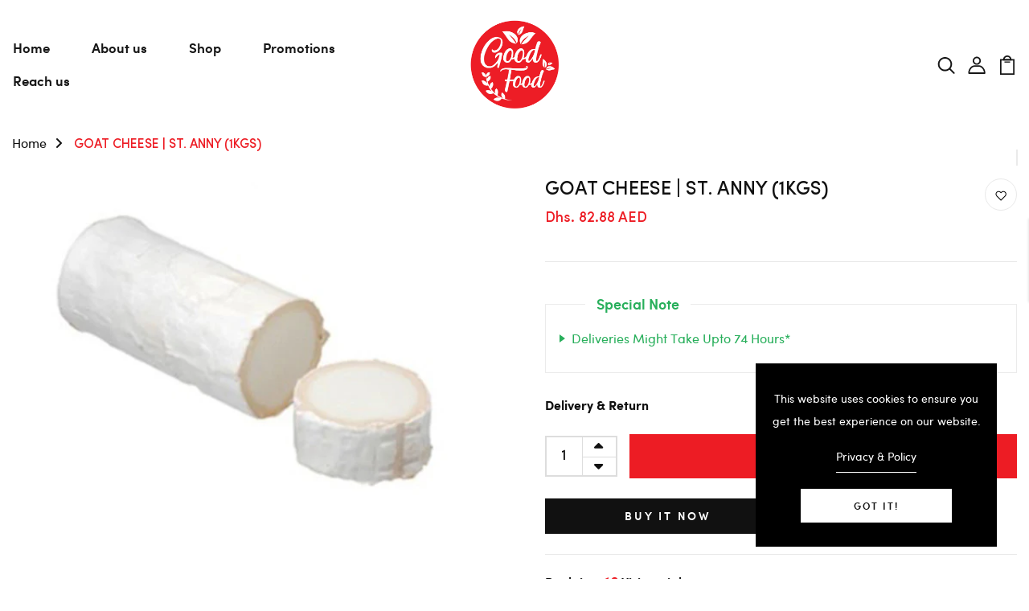

--- FILE ---
content_type: text/css
request_url: https://goodfood.ae/cdn/shop/t/4/assets/gang-custom-css-shopify--main.css?v=109972265563800677071697894232
body_size: 183
content:
@media (max-width: 686px){.section-countdown-v1{background-attachment:unset}}#shopify-section-template--18033648369968__b6b493d1-78df-486a-b627-7f4a411f4a59 .section-banner-v4>.container-v2{padding:0}@media (max-width: 576px){.section-slideshow-v1 .info-sideh1 .box-content-center .box-title2 .title-small,.section-slideshow-v1 .info-sideh1 .box-content-right .box-title2 .title-small{width:100%}}.section-service-v1 .itemtservice .box-service .number{filter:invert(100%) sepia(100%) saturate(0%) hue-rotate(27deg) brightness(101%) contrast(108%)}.section-service-v1 .itemtservice .box-service .info .title,.section-service-v1 .itemtservice .box-service .info .content{color:#fff!important}.section-newsletter-v1{margin-top:0}.section-banner-v4{margin-top:20px!important}#shopify-section-template--18033648369968__1657081527b297187f{padding:0 10%}@media (min-width: 1200px) and (max-width: 1500px){.section-slideshow-v1 .info-sideh1 .picture-slideshow img,.section-slideshow-v1 .info-sideh1 .picture-slideshow{height:450px!important}}@media (min-width: 1500px){.section-slideshow-v1 .info-sideh1 .picture-slideshow img,.section-slideshow-v1 .info-sideh1 .picture-slideshow{height:unset}}.dropdown-menu>.container-v1>.row>.mb-3:nth-child(2){text-align:center}@media (min-width: 1436px){.section-instagram-v3 .instagram_v2 .content{height:280px;display:flex;align-items:center}}@media (max-width: 1436px){.section-instagram-v3 .instagram_v2 .content{height:230px;display:flex;align-items:center}}@media (max-width: 686px){.section-instagram-v3 .instagram_v2 .content{height:170px;display:flex;align-items:center}}@media (max-width: 400px){.section-instagram-v3 .instagram_v2 .content{height:140px;display:flex;align-items:center}}.slick-next{right:0}.pages-account{padding:150px 0}.maxus-myaccount__header{text-align:right}.maxus-myaccount__header .title-shop-page:first-child{text-transform:uppercase}.maxus-myaccount__header .title-shop-page:nth-child(2){text-transform:lowercase}.maxus-myaccount__header .button-main2:hover{color:#fff!important;background:#ed1c24!important;border:1px solid #ed1c24!important}.maxus-myaccount__content .table-responsive{background:#fff0f0}.ord-no-rosh{color:#ed1c24}.addressses-rosh{display:flex;text-align:center}.all-add-rosh{width:50%}.section-banner-v11 .item-banner .content-banner h3 .title-banner-template--18033648369968__bc1f5e33-5eb4-4793-881d-800f7ef24abf{color:#fff!important}.leaf-image-r{position:absolute;z-index:2;transform:rotate(-63deg);height:40px;top:-15px;left:19px;transition:.3s}.rosh-anime-leaf:hover .leaf-image-r{height:43px;transition:.3s}.section-banner-v9 .item-banner{position:relative;padding:70px}.section-banner-v9 .item-banner .box-img{overflow:hidden;border-radius:50%}
/*# sourceMappingURL=/cdn/shop/t/4/assets/gang-custom-css-shopify--main.css.map?v=109972265563800677071697894232 */


--- FILE ---
content_type: text/javascript
request_url: https://goodfood.ae/cdn/shop/t/4/assets/engo-plugins.js?v=118117394084947258351676532285
body_size: 7491
content:
/*!
 * jQuery Cookie Plugin v1.3
 * https://github.com/carhartl/jquery-cookie
 *
 * Copyright 2011, Klaus Hartl
 * Dual licensed under the MIT or GPL Version 2 licenses.
 * http://www.opensource.org/licenses/mit-license.php
 * http://www.opensource.org/licenses/GPL-2.0
 */(function($,document2,undefined2){var pluses=/\+/g;function raw(s){return s}function decoded(s){return decodeURIComponent(s.replace(pluses," "))}var config=$.cookie=function(key,value,options){if(value!==undefined2){if(options=$.extend({},config.defaults,options),value===null&&(options.expires=-1),typeof options.expires=="number"){var days=options.expires,t=options.expires=new Date;t.setDate(t.getDate()+days)}return value=config.json?JSON.stringify(value):String(value),document2.cookie=[encodeURIComponent(key),"=",config.raw?value:encodeURIComponent(value),options.expires?"; expires="+options.expires.toUTCString():"",options.path?"; path="+options.path:"",options.domain?"; domain="+options.domain:"",options.secure?"; secure":""].join("")}for(var decode=config.raw?raw:decoded,cookies=document2.cookie.split("; "),i=0,l=cookies.length;i<l;i++){var parts=cookies[i].split("=");if(decode(parts.shift())===key){var cookie=decode(parts.join("="));return config.json?JSON.parse(cookie):cookie}}return null};config.defaults={},$.removeCookie=function(key,options){return $.cookie(key)!==null?($.cookie(key,null,options),!0):!1}})(jQuery,document);/*!
Countdown
*/jQuery(document).ready(function($){$.fn.ENGO_CountDown=function(options){return this.each(function(){new $.ENGO_CountDown(this,options)})},$.ENGO_CountDown=function(obj,options){if(this.options=$.extend({autoStart:!0,LeadingZero:!0,DisplayFormat:"<div><span>%%D%%</span> Days</div><div><span>%%H%%</span> Hours</div><div><span>%%M%%</span> Mins</div><div><span>%%S%%</span> Secs</div>",FinishMessage:"Expired",CountActive:!0,TargetDate:null},options||{}),!(this.options.TargetDate==null||this.options.TargetDate=="")){this.timer=null,this.element=obj,this.CountStepper=-1,this.CountStepper=Math.ceil(this.CountStepper),this.SetTimeOutPeriod=(Math.abs(this.CountStepper)-1)*1e3+990;var dthen=new Date(this.options.TargetDate),dnow=new Date;this.CountStepper>0?ddiff=new Date(dnow-dthen):ddiff=new Date(dthen-dnow),gsecs=Math.floor(ddiff.valueOf()/1e3),this.CountBack(gsecs,this)}},$.ENGO_CountDown.fn=$.ENGO_CountDown.prototype,$.ENGO_CountDown.fn.extend=$.ENGO_CountDown.extend=$.extend,$.ENGO_CountDown.fn.extend({calculateDate:function(secs,num1,num2){var s=(Math.floor(secs/num1)%num2).toString();return this.options.LeadingZero&&s.length<2&&(s="0"+s),"<b>"+s+"</b>"},CountBack:function(secs,self){if(secs<0){self.element.innerHTML='<div class="labelexpired"> '+self.options.FinishMessage+"</div>";return}clearInterval(self.timer),DisplayStr=self.options.DisplayFormat.replace(/%%D%%/g,self.calculateDate(secs,86400,1e5)),DisplayStr=DisplayStr.replace(/%%H%%/g,self.calculateDate(secs,3600,24)),DisplayStr=DisplayStr.replace(/%%M%%/g,self.calculateDate(secs,60,60)),DisplayStr=DisplayStr.replace(/%%S%%/g,self.calculateDate(secs,1,60)),self.element.innerHTML=DisplayStr,self.options.CountActive&&(self.timer=null,self.timer=setTimeout(function(){self.CountBack(secs+self.CountStepper,self)},self.SetTimeOutPeriod))}}),$(document).ready(function(){$('[data-countdown="section-countdown"]').each(function(index,el){var $this=$(this),$date=$this.data("date").split("-");$this.ENGO_CountDown({TargetDate:$date[0]+"/"+$date[1]+"/"+$date[2]+" "+$date[3]+":"+$date[4]+":"+$date[5],DisplayFormat:'<li class="list-inline-item mr-0"> <p class="mb-0">%%D%%</p> <span>day</span> </li> <li class="list-inline-item mr-0"> <p class="mb-0">%%H%%</p> <span>hours</span> </li> <li class="list-inline-item mr-0"> <p class="mb-0">%%M%%</p> <span>mins</span> </li> <li class="list-inline-item mr-0"> <p class="mb-0">%%S%%</p> <span>secs</span> </li>',FinishMessage:"Expired"})})}),$(document).ready(function(){$('[data-countdown="section-countdown-v2"]').each(function(index,el){var $this=$(this),$date=$this.data("date").split("-");$this.ENGO_CountDown({TargetDate:$date[0]+"/"+$date[1]+"/"+$date[2]+" "+$date[3]+":"+$date[4]+":"+$date[5],DisplayFormat:'<li class="list-inline-item mr-0"> <p class="mb-0">%%D%%</p> <span>day</span> </li> <li class="list-inline-item mr-0"> <p class="mb-0">%%H%%</p> <span>hours</span> </li> <li class="list-inline-item mr-0"> <p class="mb-0">%%M%%</p> <span>mins</span> </li> <li class="list-inline-item mr-0"> <p class="mb-0">%%S%%</p> <span>secs</span> </li>',FinishMessage:"Expired"})})}),$(document).ready(function(){$('[data-countdown="countdown"]').each(function(index,el){var $this=$(this),$date=$this.data("date").split("-");$this.ENGO_CountDown({TargetDate:$date[0]+"/"+$date[1]+"/"+$date[2]+" "+$date[3]+":"+$date[4]+":"+$date[5],DisplayFormat:`<div class="countdown-times"><div class="day distance"><div class='number'>%%D%%</div> <div class='text'>days </div></div><div class="hours distance"><div class='number'>%%H%%</div><div class='text'> <div class='text'>hours </div></div></div><div class="minutes distance"><div class='number'>%%M%%</div><div class='text'> mins</div> </div><div class="seconds distance"><div class='number'>%%S%%</div> <div class='text'>secs</div> </div></div>`,FinishMessage:"Expired"})})}),$(document).ready(function(){$('[data-countdown="countdown-hd-1"]').each(function(index,el){var $this=$(this),$date=$this.data("date").split("-");$this.ENGO_CountDown({TargetDate:$date[0]+"/"+$date[1]+"/"+$date[2]+" "+$date[3]+":"+$date[4]+":"+$date[5],DisplayFormat:`<div class="countdown-times"><div class="day distance"><div class='number'>%%D%%</div> <div class='text'>days </div></div><div class="hours distance"><div class='number'>%%H%%</div><div class='text'> <div class='text'>hours </div></div></div><div class="minutes distance"><div class='number'>%%M%%</div><div class='text'> mins</div> </div><div class="seconds distance"><div class='number'>%%S%%</div> <div class='text'>secs</div> </div></div>`,FinishMessage:"Expired"})})}),$(document).ready(function(){$('[data-countdown="countdown-hd-2"]').each(function(index,el){var $this=$(this),$date=$this.data("date").split("-");$this.ENGO_CountDown({TargetDate:$date[0]+"/"+$date[1]+"/"+$date[2]+" "+$date[3]+":"+$date[4]+":"+$date[5],DisplayFormat:`<div class="countdown-times"><div class="day distance"><div class='number'>%%D%%</div> <div class='text'>days </div></div><div class="hours distance"><div class='number'>%%H%%</div><div class='text'> <div class='text'>hours </div></div></div><div class="minutes distance"><div class='number'>%%M%%</div><div class='text'> mins</div> </div><div class="seconds distance"><div class='number'>%%S%%</div> <div class='text'>secs</div> </div></div>`,FinishMessage:"Expired"})})}),$(document).ready(function(){$('[data-countdown="countdown-hd-3"]').each(function(index,el){var $this=$(this),$date=$this.data("date").split("-");$this.ENGO_CountDown({TargetDate:$date[0]+"/"+$date[1]+"/"+$date[2]+" "+$date[3]+":"+$date[4]+":"+$date[5],DisplayFormat:`<div class="countdown-times"><div class="day distance"><div class='number'>%%D%%</div> <div class='text'>days </div></div><div class="hours distance"><div class='number'>%%H%%</div><div class='text'> <div class='text'>hours </div></div></div><div class="minutes distance"><div class='number'>%%M%%</div><div class='text'> mins</div> </div><div class="seconds distance"><div class='number'>%%S%%</div> <div class='text'>secs</div> </div></div>`,FinishMessage:"Expired"})})}),$(document).ready(function(){$('[data-countdown="countdown-v1"]').each(function(index,el){var $this=$(this),$date=$this.data("date").split("-");$this.ENGO_CountDown({TargetDate:$date[0]+"/"+$date[1]+"/"+$date[2]+" "+$date[3]+":"+$date[4]+":"+$date[5],DisplayFormat:'<li><span id="days">%%D%%</span>Days</li><li><span id="hours">%%H%%</span>Hours</li><li><span id="minutes">%%M%%</span>Mins</li><li><span id="seconds">%%S%%</span>Sec</li>',FinishMessage:"Expired"})})})});/*!
History  
*/typeof JSON!="object"&&(JSON={}),function(){"use strict";function f(e){return e<10?"0"+e:e}function quote(e){return escapable.lastIndex=0,escapable.test(e)?'"'+e.replace(escapable,function(e2){var t=meta[e2];return typeof t=="string"?t:"\\u"+("0000"+e2.charCodeAt(0).toString(16)).slice(-4)})+'"':'"'+e+'"'}function str(e,t){var n,r,i,s,o=gap,u,a=t[e];switch(a&&typeof a=="object"&&typeof a.toJSON=="function"&&(a=a.toJSON(e)),typeof rep=="function"&&(a=rep.call(t,e,a)),typeof a){case"string":return quote(a);case"number":return isFinite(a)?String(a):"null";case"boolean":case"null":return String(a);case"object":if(!a)return"null";if(gap+=indent,u=[],Object.prototype.toString.apply(a)==="[object Array]"){for(s=a.length,n=0;n<s;n+=1)u[n]=str(n,a)||"null";return i=u.length===0?"[]":gap?`[
`+gap+u.join(`,
`+gap)+`
`+o+"]":"["+u.join(",")+"]",gap=o,i}if(rep&&typeof rep=="object")for(s=rep.length,n=0;n<s;n+=1)typeof rep[n]=="string"&&(r=rep[n],i=str(r,a),i&&u.push(quote(r)+(gap?": ":":")+i));else for(r in a)Object.prototype.hasOwnProperty.call(a,r)&&(i=str(r,a),i&&u.push(quote(r)+(gap?": ":":")+i));return i=u.length===0?"{}":gap?`{
`+gap+u.join(`,
`+gap)+`
`+o+"}":"{"+u.join(",")+"}",gap=o,i}}typeof Date.prototype.toJSON!="function"&&(Date.prototype.toJSON=function(e){return isFinite(this.valueOf())?this.getUTCFullYear()+"-"+f(this.getUTCMonth()+1)+"-"+f(this.getUTCDate())+"T"+f(this.getUTCHours())+":"+f(this.getUTCMinutes())+":"+f(this.getUTCSeconds())+"Z":null},String.prototype.toJSON=Number.prototype.toJSON=Boolean.prototype.toJSON=function(e){return this.valueOf()});var cx=/[\u0000\u00ad\u0600-\u0604\u070f\u17b4\u17b5\u200c-\u200f\u2028-\u202f\u2060-\u206f\ufeff\ufff0-\uffff]/g,escapable=/[\\\"\x00-\x1f\x7f-\x9f\u00ad\u0600-\u0604\u070f\u17b4\u17b5\u200c-\u200f\u2028-\u202f\u2060-\u206f\ufeff\ufff0-\uffff]/g,gap,indent,meta={"\b":"\\b","	":"\\t","\n":"\\n","\f":"\\f","\r":"\\r",'"':'\\"',"\\":"\\\\"},rep;typeof JSON.stringify!="function"&&(JSON.stringify=function(e,t,n){var r;if(gap="",indent="",typeof n=="number")for(r=0;r<n;r+=1)indent+=" ";else typeof n=="string"&&(indent=n);if(rep=t,!t||typeof t=="function"||typeof t=="object"&&typeof t.length=="number")return str("",{"":e});throw new Error("JSON.stringify")}),typeof JSON.parse!="function"&&(JSON.parse=function(text,reviver){function walk(e,t){var n,r,i=e[t];if(i&&typeof i=="object")for(n in i)Object.prototype.hasOwnProperty.call(i,n)&&(r=walk(i,n),r!==void 0?i[n]=r:delete i[n]);return reviver.call(e,t,i)}var j;if(text=String(text),cx.lastIndex=0,cx.test(text)&&(text=text.replace(cx,function(e){return"\\u"+("0000"+e.charCodeAt(0).toString(16)).slice(-4)})),/^[\],:{}\s]*$/.test(text.replace(/\\(?:["\\\/bfnrt]|u[0-9a-fA-F]{4})/g,"@").replace(/"[^"\\\n\r]*"|true|false|null|-?\d+(?:\.\d*)?(?:[eE][+\-]?\d+)?/g,"]").replace(/(?:^|:|,)(?:\s*\[)+/g,"")))return j=eval("("+text+")"),typeof reviver=="function"?walk({"":j},""):j;throw new SyntaxError("JSON.parse")})}(),function(e,t){"use strict";var n=e.History=e.History||{},r=e.jQuery;if(typeof n.Adapter<"u")throw new Error("History.js Adapter has already been loaded...");n.Adapter={bind:function(e2,t2,n2){r(e2).bind(t2,n2)},trigger:function(e2,t2,n2){r(e2).trigger(t2,n2)},extractEventData:function(e2,n2,r2){var i=n2&&n2.originalEvent&&n2.originalEvent[e2]||r2&&r2[e2]||t;return i},onDomLoad:function(e2){r(e2)}},typeof n.init<"u"&&n.init()}(window),function(e,t){"use strict";var n=e.document,r=e.setTimeout||r,i=e.clearTimeout||i,s=e.setInterval||s,o=e.History=e.History||{};if(typeof o.initHtml4<"u")throw new Error("History.js HTML4 Support has already been loaded...");o.initHtml4=function(){if(typeof o.initHtml4.initialized<"u")return!1;o.initHtml4.initialized=!0,o.enabled=!0,o.savedHashes=[],o.isLastHash=function(e2){var t2=o.getHashByIndex(),n2;return n2=e2===t2,n2},o.isHashEqual=function(e2,t2){return e2=encodeURIComponent(e2).replace(/%25/g,"%"),t2=encodeURIComponent(t2).replace(/%25/g,"%"),e2===t2},o.saveHash=function(e2){return o.isLastHash(e2)?!1:(o.savedHashes.push(e2),!0)},o.getHashByIndex=function(e2){var t2=null;return typeof e2>"u"?t2=o.savedHashes[o.savedHashes.length-1]:e2<0?t2=o.savedHashes[o.savedHashes.length+e2]:t2=o.savedHashes[e2],t2},o.discardedHashes={},o.discardedStates={},o.discardState=function(e2,t2,n2){var r2=o.getHashByState(e2),i2;return i2={discardedState:e2,backState:n2,forwardState:t2},o.discardedStates[r2]=i2,!0},o.discardHash=function(e2,t2,n2){var r2={discardedHash:e2,backState:n2,forwardState:t2};return o.discardedHashes[e2]=r2,!0},o.discardedState=function(e2){var t2=o.getHashByState(e2),n2;return n2=o.discardedStates[t2]||!1,n2},o.discardedHash=function(e2){var t2=o.discardedHashes[e2]||!1;return t2},o.recycleState=function(e2){var t2=o.getHashByState(e2);return o.discardedState(e2)&&delete o.discardedStates[t2],!0},o.emulated.hashChange&&(o.hashChangeInit=function(){o.checkerFunction=null;var t2="",r2,i2,u,a,f2=!!o.getHash();return o.isInternetExplorer()?(r2="historyjs-iframe",i2=n.createElement("iframe"),i2.setAttribute("id",r2),i2.setAttribute("src","#"),i2.style.display="none",n.body.appendChild(i2),i2.contentWindow.document.open(),i2.contentWindow.document.close(),u="",a=!1,o.checkerFunction=function(){if(a)return!1;a=!0;var n2=o.getHash(),r3=o.getHash(i2.contentWindow.document);return n2!==t2?(t2=n2,r3!==n2&&(u=r3=n2,i2.contentWindow.document.open(),i2.contentWindow.document.close(),i2.contentWindow.document.location.hash=o.escapeHash(n2)),o.Adapter.trigger(e,"hashchange")):r3!==u&&(u=r3,f2&&r3===""?o.back():o.setHash(r3,!1)),a=!1,!0}):o.checkerFunction=function(){var n2=o.getHash()||"";return n2!==t2&&(t2=n2,o.Adapter.trigger(e,"hashchange")),!0},o.intervalList.push(s(o.checkerFunction,o.options.hashChangeInterval)),!0},o.Adapter.onDomLoad(o.hashChangeInit)),o.emulated.pushState&&(o.onHashChange=function(t2){var n2=t2&&t2.newURL||o.getLocationHref(),r2=o.getHashByUrl(n2),i2=null,s2=null,u=null,a;return o.isLastHash(r2)?(o.busy(!1),!1):(o.doubleCheckComplete(),o.saveHash(r2),r2&&o.isTraditionalAnchor(r2)?(o.Adapter.trigger(e,"anchorchange"),o.busy(!1),!1):(i2=o.extractState(o.getFullUrl(r2||o.getLocationHref()),!0),o.isLastSavedState(i2)?(o.busy(!1),!1):(s2=o.getHashByState(i2),a=o.discardedState(i2),a?(o.getHashByIndex(-2)===o.getHashByState(a.forwardState)?o.back(!1):o.forward(!1),!1):(o.pushState(i2.data,i2.title,encodeURI(i2.url),!1),!0))))},o.Adapter.bind(e,"hashchange",o.onHashChange),o.pushState=function(t2,n2,r2,i2){if(r2=encodeURI(r2).replace(/%25/g,"%"),o.getHashByUrl(r2))throw new Error("History.js does not support states with fragment-identifiers (hashes/anchors).");if(i2!==!1&&o.busy())return o.pushQueue({scope:o,callback:o.pushState,args:arguments,queue:i2}),!1;o.busy(!0);var s2=o.createStateObject(t2,n2,r2),u=o.getHashByState(s2),a=o.getState(!1),f2=o.getHashByState(a),l=o.getHash(),c=o.expectedStateId==s2.id;return o.storeState(s2),o.expectedStateId=s2.id,o.recycleState(s2),o.setTitle(s2),u===f2?(o.busy(!1),!1):(o.saveState(s2),c||o.Adapter.trigger(e,"statechange"),!o.isHashEqual(u,l)&&!o.isHashEqual(u,o.getShortUrl(o.getLocationHref()))&&o.setHash(u,!1),o.busy(!1),!0)},o.replaceState=function(t2,n2,r2,i2){if(r2=encodeURI(r2).replace(/%25/g,"%"),o.getHashByUrl(r2))throw new Error("History.js does not support states with fragment-identifiers (hashes/anchors).");if(i2!==!1&&o.busy())return o.pushQueue({scope:o,callback:o.replaceState,args:arguments,queue:i2}),!1;o.busy(!0);var s2=o.createStateObject(t2,n2,r2),u=o.getHashByState(s2),a=o.getState(!1),f2=o.getHashByState(a),l=o.getStateByIndex(-2);return o.discardState(a,s2,l),u===f2?(o.storeState(s2),o.expectedStateId=s2.id,o.recycleState(s2),o.setTitle(s2),o.saveState(s2),o.Adapter.trigger(e,"statechange"),o.busy(!1)):o.pushState(s2.data,s2.title,s2.url,!1),!0}),o.emulated.pushState&&o.getHash()&&!o.emulated.hashChange&&o.Adapter.onDomLoad(function(){o.Adapter.trigger(e,"hashchange")})},typeof o.init<"u"&&o.init()}(window),function(e,t){"use strict";var n=e.console||t,r=e.document,i=e.navigator,s=!1,o=e.setTimeout,u=e.clearTimeout,a=e.setInterval,f2=e.clearInterval,l=e.JSON,c=e.alert,h=e.History=e.History||{},p=e.history;try{s=e.sessionStorage,s.setItem("TEST","1"),s.removeItem("TEST")}catch{s=!1}if(l.stringify=l.stringify||l.encode,l.parse=l.parse||l.decode,typeof h.init<"u")throw new Error("History.js Core has already been loaded...");h.init=function(e2){return typeof h.Adapter>"u"?!1:(typeof h.initCore<"u"&&h.initCore(),typeof h.initHtml4<"u"&&h.initHtml4(),!0)},h.initCore=function(d){if(typeof h.initCore.initialized<"u")return!1;if(h.initCore.initialized=!0,h.options=h.options||{},h.options.hashChangeInterval=h.options.hashChangeInterval||100,h.options.safariPollInterval=h.options.safariPollInterval||500,h.options.doubleCheckInterval=h.options.doubleCheckInterval||500,h.options.disableSuid=h.options.disableSuid||!1,h.options.storeInterval=h.options.storeInterval||1e3,h.options.busyDelay=h.options.busyDelay||250,h.options.debug=h.options.debug||!1,h.options.initialTitle=h.options.initialTitle||r.title,h.options.html4Mode=h.options.html4Mode||!1,h.options.delayInit=h.options.delayInit||!1,h.intervalList=[],h.clearAllIntervals=function(){var e2,t2=h.intervalList;if(typeof t2<"u"&&t2!==null){for(e2=0;e2<t2.length;e2++)f2(t2[e2]);h.intervalList=null}},h.debug=function(){h.options.debug&&h.log.apply(h,arguments)},h.log=function(){var e2=typeof n<"u"&&typeof n.log<"u"&&typeof n.log.apply<"u",t2=r.getElementById("log"),i2,s2,o2,u2,a2;for(e2?(u2=Array.prototype.slice.call(arguments),i2=u2.shift(),typeof n.debug<"u"?n.debug.apply(n,[i2,u2]):n.log.apply(n,[i2,u2])):i2=`
`+arguments[0]+`
`,s2=1,o2=arguments.length;s2<o2;++s2){if(a2=arguments[s2],typeof a2=="object"&&typeof l<"u")try{a2=l.stringify(a2)}catch{}i2+=`
`+a2+`
`}return t2?(t2.value+=i2+`
-----
`,t2.scrollTop=t2.scrollHeight-t2.clientHeight):e2||c(i2),!0},h.getInternetExplorerMajorVersion=function(){var e2=h.getInternetExplorerMajorVersion.cached=typeof h.getInternetExplorerMajorVersion.cached<"u"?h.getInternetExplorerMajorVersion.cached:function(){for(var e3=3,t2=r.createElement("div"),n2=t2.getElementsByTagName("i");(t2.innerHTML="<!--[if gt IE "+ ++e3+"]><i></i><![endif]-->")&&n2[0];);return e3>4?e3:!1}();return e2},h.isInternetExplorer=function(){var e2=h.isInternetExplorer.cached=typeof h.isInternetExplorer.cached<"u"?h.isInternetExplorer.cached:!!h.getInternetExplorerMajorVersion();return e2},h.options.html4Mode?h.emulated={pushState:!0,hashChange:!0}:h.emulated={pushState:!(e.history&&e.history.pushState&&e.history.replaceState&&!/ Mobile\/([1-7][a-z]|(8([abcde]|f(1[0-8]))))/i.test(i.userAgent)&&!/AppleWebKit\/5([0-2]|3[0-2])/i.test(i.userAgent)),hashChange:!!(!("onhashchange"in e||"onhashchange"in r)||h.isInternetExplorer()&&h.getInternetExplorerMajorVersion()<8)},h.enabled=!h.emulated.pushState,h.bugs={setHash:!!(!h.emulated.pushState&&i.vendor==="Apple Computer, Inc."&&/AppleWebKit\/5([0-2]|3[0-3])/.test(i.userAgent)),safariPoll:!!(!h.emulated.pushState&&i.vendor==="Apple Computer, Inc."&&/AppleWebKit\/5([0-2]|3[0-3])/.test(i.userAgent)),ieDoubleCheck:!!(h.isInternetExplorer()&&h.getInternetExplorerMajorVersion()<8),hashEscape:!!(h.isInternetExplorer()&&h.getInternetExplorerMajorVersion()<7)},h.isEmptyObject=function(e2){for(var t2 in e2)if(e2.hasOwnProperty(t2))return!1;return!0},h.cloneObject=function(e2){var t2,n2;return e2?(t2=l.stringify(e2),n2=l.parse(t2)):n2={},n2},h.getRootUrl=function(){var e2=r.location.protocol+"//"+(r.location.hostname||r.location.host);return r.location.port&&(e2+=":"+r.location.port),e2+="/",e2},h.getBaseHref=function(){var e2=r.getElementsByTagName("base"),t2=null,n2="";return e2.length===1&&(t2=e2[0],n2=t2.href.replace(/[^\/]+$/,"")),n2=n2.replace(/\/+$/,""),n2&&(n2+="/"),n2},h.getBaseUrl=function(){var e2=h.getBaseHref()||h.getBasePageUrl()||h.getRootUrl();return e2},h.getPageUrl=function(){var e2=h.getState(!1,!1),t2=(e2||{}).url||h.getLocationHref(),n2;return n2=t2.replace(/\/+$/,"").replace(/[^\/]+$/,function(e3,t3,n3){return/\./.test(e3)?e3:e3+"/"}),n2},h.getBasePageUrl=function(){var e2=h.getLocationHref().replace(/[#\?].*/,"").replace(/[^\/]+$/,function(e3,t2,n2){return/[^\/]$/.test(e3)?"":e3}).replace(/\/+$/,"")+"/";return e2},h.getFullUrl=function(e2,t2){var n2=e2,r2=e2.substring(0,1);return t2=typeof t2>"u"?!0:t2,/[a-z]+\:\/\//.test(e2)||(r2==="/"?n2=h.getRootUrl()+e2.replace(/^\/+/,""):r2==="#"?n2=h.getPageUrl().replace(/#.*/,"")+e2:r2==="?"?n2=h.getPageUrl().replace(/[\?#].*/,"")+e2:t2?n2=h.getBaseUrl()+e2.replace(/^(\.\/)+/,""):n2=h.getBasePageUrl()+e2.replace(/^(\.\/)+/,"")),n2.replace(/\#$/,"")},h.getShortUrl=function(e2){var t2=e2,n2=h.getBaseUrl(),r2=h.getRootUrl();return h.emulated.pushState&&(t2=t2.replace(n2,"")),t2=t2.replace(r2,"/"),h.isTraditionalAnchor(t2)&&(t2="./"+t2),t2=t2.replace(/^(\.\/)+/g,"./").replace(/\#$/,""),t2},h.getLocationHref=function(e2){return e2=e2||r,e2.URL===e2.location.href?e2.location.href:e2.location.href===decodeURIComponent(e2.URL)?e2.URL:e2.location.hash&&decodeURIComponent(e2.location.href.replace(/^[^#]+/,""))===e2.location.hash||e2.URL.indexOf("#")==-1&&e2.location.href.indexOf("#")!=-1?e2.location.href:e2.URL||e2.location.href},h.store={},h.idToState=h.idToState||{},h.stateToId=h.stateToId||{},h.urlToId=h.urlToId||{},h.storedStates=h.storedStates||[],h.savedStates=h.savedStates||[],h.normalizeStore=function(){h.store.idToState=h.store.idToState||{},h.store.urlToId=h.store.urlToId||{},h.store.stateToId=h.store.stateToId||{}},h.getState=function(e2,t2){typeof e2>"u"&&(e2=!0),typeof t2>"u"&&(t2=!0);var n2=h.getLastSavedState();return!n2&&t2&&(n2=h.createStateObject()),e2&&(n2=h.cloneObject(n2),n2.url=n2.cleanUrl||n2.url),n2},h.getIdByState=function(e2){var t2=h.extractId(e2.url),n2;if(!t2)if(n2=h.getStateString(e2),typeof h.stateToId[n2]<"u")t2=h.stateToId[n2];else if(typeof h.store.stateToId[n2]<"u")t2=h.store.stateToId[n2];else{for(;t2=new Date().getTime()+String(Math.random()).replace(/\D/g,""),!(typeof h.idToState[t2]>"u"&&typeof h.store.idToState[t2]>"u"););h.stateToId[n2]=t2,h.idToState[t2]=e2}return t2},h.normalizeState=function(e2){var t2,n2;return(!e2||typeof e2!="object")&&(e2={}),typeof e2.normalized<"u"?e2:((!e2.data||typeof e2.data!="object")&&(e2.data={}),t2={},t2.normalized=!0,t2.title=e2.title||"",t2.url=h.getFullUrl(e2.url?e2.url:h.getLocationHref()),t2.hash=h.getShortUrl(t2.url),t2.data=h.cloneObject(e2.data),t2.id=h.getIdByState(t2),t2.cleanUrl=t2.url.replace(/\??\&_suid.*/,""),t2.url=t2.cleanUrl,n2=!h.isEmptyObject(t2.data),(t2.title||n2)&&h.options.disableSuid!==!0&&(t2.hash=h.getShortUrl(t2.url).replace(/\??\&_suid.*/,""),/\?/.test(t2.hash)||(t2.hash+="?"),t2.hash+="&_suid="+t2.id),t2.hashedUrl=h.getFullUrl(t2.hash),(h.emulated.pushState||h.bugs.safariPoll)&&h.hasUrlDuplicate(t2)&&(t2.url=t2.hashedUrl),t2)},h.createStateObject=function(e2,t2,n2){var r2={data:e2,title:t2,url:n2};return r2=h.normalizeState(r2),r2},h.getStateById=function(e2){e2=String(e2);var n2=h.idToState[e2]||h.store.idToState[e2]||t;return n2},h.getStateString=function(e2){var t2,n2,r2;return t2=h.normalizeState(e2),n2={data:t2.data,title:e2.title,url:e2.url},r2=l.stringify(n2),r2},h.getStateId=function(e2){var t2,n2;return t2=h.normalizeState(e2),n2=t2.id,n2},h.getHashByState=function(e2){var t2,n2;return t2=h.normalizeState(e2),n2=t2.hash,n2},h.extractId=function(e2){var t2,n2,r2,i2;return e2.indexOf("#")!=-1?i2=e2.split("#")[0]:i2=e2,n2=/(.*)\&_suid=([0-9]+)$/.exec(i2),r2=n2&&n2[1]||e2,t2=n2?String(n2[2]||""):"",t2||!1},h.isTraditionalAnchor=function(e2){var t2=!/[\/\?\.]/.test(e2);return t2},h.extractState=function(e2,t2){var n2=null,r2,i2;return t2=t2||!1,r2=h.extractId(e2),r2&&(n2=h.getStateById(r2)),n2||(i2=h.getFullUrl(e2),r2=h.getIdByUrl(i2)||!1,r2&&(n2=h.getStateById(r2)),!n2&&t2&&!h.isTraditionalAnchor(e2)&&(n2=h.createStateObject(null,null,i2))),n2},h.getIdByUrl=function(e2){var n2=h.urlToId[e2]||h.store.urlToId[e2]||t;return n2},h.getLastSavedState=function(){return h.savedStates[h.savedStates.length-1]||t},h.getLastStoredState=function(){return h.storedStates[h.storedStates.length-1]||t},h.hasUrlDuplicate=function(e2){var t2=!1,n2;return n2=h.extractState(e2.url),t2=n2&&n2.id!==e2.id,t2},h.storeState=function(e2){return h.urlToId[e2.url]=e2.id,h.storedStates.push(h.cloneObject(e2)),e2},h.isLastSavedState=function(e2){var t2=!1,n2,r2,i2;return h.savedStates.length&&(n2=e2.id,r2=h.getLastSavedState(),i2=r2.id,t2=n2===i2),t2},h.saveState=function(e2){return h.isLastSavedState(e2)?!1:(h.savedStates.push(h.cloneObject(e2)),!0)},h.getStateByIndex=function(e2){var t2=null;return typeof e2>"u"?t2=h.savedStates[h.savedStates.length-1]:e2<0?t2=h.savedStates[h.savedStates.length+e2]:t2=h.savedStates[e2],t2},h.getCurrentIndex=function(){var e2=null;return h.savedStates.length<1?e2=0:e2=h.savedStates.length-1,e2},h.getHash=function(e2){var t2=h.getLocationHref(e2),n2;return n2=h.getHashByUrl(t2),n2},h.unescapeHash=function(e2){var t2=h.normalizeHash(e2);return t2=decodeURIComponent(t2),t2},h.normalizeHash=function(e2){var t2=e2.replace(/[^#]*#/,"").replace(/#.*/,"");return t2},h.setHash=function(e2,t2){var n2,i2;return t2!==!1&&h.busy()?(h.pushQueue({scope:h,callback:h.setHash,args:arguments,queue:t2}),!1):(h.busy(!0),n2=h.extractState(e2,!0),n2&&!h.emulated.pushState?h.pushState(n2.data,n2.title,n2.url,!1):h.getHash()!==e2&&(h.bugs.setHash?(i2=h.getPageUrl(),h.pushState(null,null,i2+"#"+e2,!1)):r.location.hash=e2),h)},h.escapeHash=function(t2){var n2=h.normalizeHash(t2);return n2=e.encodeURIComponent(n2),h.bugs.hashEscape||(n2=n2.replace(/\%21/g,"!").replace(/\%26/g,"&").replace(/\%3D/g,"=").replace(/\%3F/g,"?")),n2},h.getHashByUrl=function(e2){var t2=String(e2).replace(/([^#]*)#?([^#]*)#?(.*)/,"$2");return t2=h.unescapeHash(t2),t2},h.setTitle=function(e2){var t2=e2.title,n2;t2||(n2=h.getStateByIndex(0),n2&&n2.url===e2.url&&(t2=n2.title||h.options.initialTitle));try{r.getElementsByTagName("title")[0].innerHTML=t2.replace("<","&lt;").replace(">","&gt;").replace(" & "," &amp; ")}catch{}return r.title=t2,h},h.queues=[],h.busy=function(e2){if(typeof e2<"u"?h.busy.flag=e2:typeof h.busy.flag>"u"&&(h.busy.flag=!1),!h.busy.flag){u(h.busy.timeout);var t2=function(){var e3,n2,r2;if(!h.busy.flag)for(e3=h.queues.length-1;e3>=0;--e3)n2=h.queues[e3],n2.length!==0&&(r2=n2.shift(),h.fireQueueItem(r2),h.busy.timeout=o(t2,h.options.busyDelay))};h.busy.timeout=o(t2,h.options.busyDelay)}return h.busy.flag},h.busy.flag=!1,h.fireQueueItem=function(e2){return e2.callback.apply(e2.scope||h,e2.args||[])},h.pushQueue=function(e2){return h.queues[e2.queue||0]=h.queues[e2.queue||0]||[],h.queues[e2.queue||0].push(e2),h},h.queue=function(e2,t2){return typeof e2=="function"&&(e2={callback:e2}),typeof t2<"u"&&(e2.queue=t2),h.busy()?h.pushQueue(e2):h.fireQueueItem(e2),h},h.clearQueue=function(){return h.busy.flag=!1,h.queues=[],h},h.stateChanged=!1,h.doubleChecker=!1,h.doubleCheckComplete=function(){return h.stateChanged=!0,h.doubleCheckClear(),h},h.doubleCheckClear=function(){return h.doubleChecker&&(u(h.doubleChecker),h.doubleChecker=!1),h},h.doubleCheck=function(e2){return h.stateChanged=!1,h.doubleCheckClear(),h.bugs.ieDoubleCheck&&(h.doubleChecker=o(function(){return h.doubleCheckClear(),h.stateChanged||e2(),!0},h.options.doubleCheckInterval)),h},h.safariStatePoll=function(){var t2=h.extractState(h.getLocationHref()),n2;if(!h.isLastSavedState(t2))return n2=t2,n2||(n2=h.createStateObject()),h.Adapter.trigger(e,"popstate"),h},h.back=function(e2){return e2!==!1&&h.busy()?(h.pushQueue({scope:h,callback:h.back,args:arguments,queue:e2}),!1):(h.busy(!0),h.doubleCheck(function(){h.back(!1)}),p.go(-1),!0)},h.forward=function(e2){return e2!==!1&&h.busy()?(h.pushQueue({scope:h,callback:h.forward,args:arguments,queue:e2}),!1):(h.busy(!0),h.doubleCheck(function(){h.forward(!1)}),p.go(1),!0)},h.go=function(e2,t2){var n2;if(e2>0)for(n2=1;n2<=e2;++n2)h.forward(t2);else{if(!(e2<0))throw new Error("History.go: History.go requires a positive or negative integer passed.");for(n2=-1;n2>=e2;--n2)h.back(t2)}return h},h.emulated.pushState){var v=function(){};h.pushState=h.pushState||v,h.replaceState=h.replaceState||v}else h.onPopState=function(t2,n2){var r2=!1,i2=!1,s2,o2;return h.doubleCheckComplete(),s2=h.getHash(),s2?(o2=h.extractState(s2||h.getLocationHref(),!0),o2?h.replaceState(o2.data,o2.title,o2.url,!1):(h.Adapter.trigger(e,"anchorchange"),h.busy(!1)),h.expectedStateId=!1,!1):(r2=h.Adapter.extractEventData("state",t2,n2)||!1,r2?i2=h.getStateById(r2):h.expectedStateId?i2=h.getStateById(h.expectedStateId):i2=h.extractState(h.getLocationHref()),i2||(i2=h.createStateObject(null,null,h.getLocationHref())),h.expectedStateId=!1,h.isLastSavedState(i2)?(h.busy(!1),!1):(h.storeState(i2),h.saveState(i2),h.setTitle(i2),h.Adapter.trigger(e,"statechange"),h.busy(!1),!0))},h.Adapter.bind(e,"popstate",h.onPopState),h.pushState=function(t2,n2,r2,i2){if(h.getHashByUrl(r2)&&h.emulated.pushState)throw new Error("History.js does not support states with fragement-identifiers (hashes/anchors).");if(i2!==!1&&h.busy())return h.pushQueue({scope:h,callback:h.pushState,args:arguments,queue:i2}),!1;h.busy(!0);var s2=h.createStateObject(t2,n2,r2);return h.isLastSavedState(s2)?h.busy(!1):(h.storeState(s2),h.expectedStateId=s2.id,p.pushState(s2.id,s2.title,s2.url),h.Adapter.trigger(e,"popstate")),!0},h.replaceState=function(t2,n2,r2,i2){if(h.getHashByUrl(r2)&&h.emulated.pushState)throw new Error("History.js does not support states with fragement-identifiers (hashes/anchors).");if(i2!==!1&&h.busy())return h.pushQueue({scope:h,callback:h.replaceState,args:arguments,queue:i2}),!1;h.busy(!0);var s2=h.createStateObject(t2,n2,r2);return h.isLastSavedState(s2)?h.busy(!1):(h.storeState(s2),h.expectedStateId=s2.id,p.replaceState(s2.id,s2.title,s2.url),h.Adapter.trigger(e,"popstate")),!0};if(s){try{h.store=l.parse(s.getItem("History.store"))||{}}catch{h.store={}}h.normalizeStore()}else h.store={},h.normalizeStore();h.Adapter.bind(e,"unload",h.clearAllIntervals),h.saveState(h.storeState(h.extractState(h.getLocationHref(),!0))),s&&(h.onUnload=function(){var e2,t2,n2;try{e2=l.parse(s.getItem("History.store"))||{}}catch{e2={}}e2.idToState=e2.idToState||{},e2.urlToId=e2.urlToId||{},e2.stateToId=e2.stateToId||{};for(t2 in h.idToState)h.idToState.hasOwnProperty(t2)&&(e2.idToState[t2]=h.idToState[t2]);for(t2 in h.urlToId)h.urlToId.hasOwnProperty(t2)&&(e2.urlToId[t2]=h.urlToId[t2]);for(t2 in h.stateToId)h.stateToId.hasOwnProperty(t2)&&(e2.stateToId[t2]=h.stateToId[t2]);h.store=e2,h.normalizeStore(),n2=l.stringify(e2);try{s.setItem("History.store",n2)}catch(i2){if(i2.code!==DOMException.QUOTA_EXCEEDED_ERR)throw i2;s.length&&(s.removeItem("History.store"),s.setItem("History.store",n2))}},h.intervalList.push(a(h.onUnload,h.options.storeInterval)),h.Adapter.bind(e,"beforeunload",h.onUnload),h.Adapter.bind(e,"unload",h.onUnload)),h.emulated.pushState||(h.bugs.safariPoll&&h.intervalList.push(a(h.safariStatePoll,h.options.safariPollInterval)),(i.vendor==="Apple Computer, Inc."||(i.appCodeName||"")==="Mozilla")&&(h.Adapter.bind(e,"hashchange",function(){h.Adapter.trigger(e,"popstate")}),h.getHash()&&h.Adapter.onDomLoad(function(){h.Adapter.trigger(e,"hashchange")})))},(!h.options||!h.options.delayInit)&&h.init()}(window);
//# sourceMappingURL=/cdn/shop/t/4/assets/engo-plugins.js.map?v=118117394084947258351676532285


--- FILE ---
content_type: text/javascript
request_url: https://goodfood.ae/cdn/shop/t/4/assets/gang-custom-js-shopify--main.js?v=184229675720793234481684844514
body_size: -572
content:
//# sourceMappingURL=/cdn/shop/t/4/assets/gang-custom-js-shopify--main.js.map?v=184229675720793234481684844514


--- FILE ---
content_type: text/javascript
request_url: https://goodfood.ae/cdn/s/javascripts/currencies.js
body_size: 514
content:
var Currency={rates:{USD:1,EUR:1.14852,GBP:1.30213,CAD:.70913,ARS:685717e-9,AUD:.648507,BRL:.185239,CLP:.00105616,CNY:.140492,CYP:.397899,CZK:.0471136,DKK:.153836,EEK:.0706676,HKD:.128629,HUF:.00295828,ISK:.00784504,INR:.0112701,JMD:.00623013,JPY:.00651159,LVL:1.57329,LTL:.320236,MTL:.293496,MXN:.0535007,NZD:.56417,NOK:.0977789,PLN:.269562,SGD:.76471,SKK:21.5517,SIT:175.439,ZAR:.0570937,KRW:693895e-9,SEK:.104317,CHF:1.23396,TWD:.0323243,UYU:.0251389,MYR:.237972,BSD:1,CRC:.00199232,RON:.225871,PHP:.0170671,AED:.272294,VEB:445193e-16,IDR:598181e-10,TRY:.0237568,THB:.0307037,TTD:.147565,ILS:.305649,SYP:904274e-10,XCD:.369372,COP:258936e-9,RUB:.0123465,HRK:.152435,KZT:.00190659,TZS:406833e-9,XPT:1536.4,SAR:.266667,NIO:.0271743,LAK:462271e-10,OMR:2.59785,AMD:.00261397,CDF:459124e-9,KPW:.00111111,SPL:6,KES:.00773986,ZWD:.00276319,KHR:248691e-9,MVR:.0647592,GTQ:.13049,BZD:.496735,BYR:293647e-10,LYD:.183148,DZD:.00764806,BIF:338905e-9,GIP:1.30213,BOB:.144615,XOF:.00175091,STD:464869e-10,NGN:694146e-9,PGK:.237491,ERN:.0666667,MWK:575975e-9,CUP:.0416691,GMD:.0136184,CVE:.0104155,BTN:.0112701,XAF:.00175091,UGX:28705e-8,MAD:.107381,MNT:278967e-9,LSL:.0570937,XAG:47.0956,TOP:.415312,SHP:1.30213,RSD:.00979792,HTG:.00763145,MGA:221657e-9,MZN:.0156522,FKP:1.30213,BWP:.0726753,HNL:.037982,PYG:141054e-9,JEP:1.30213,EGP:.0211372,LBP:111536e-10,ANG:.555019,WST:.356407,TVD:.648507,GYD:.00478076,GGP:1.30213,NPR:.00704049,KMF:.00233454,IRR:237516e-10,XPD:1391.96,SRD:.0259667,TMM:569961e-10,SZL:.0570937,MOP:.124883,BMD:1,XPF:.0096246,ETB:.00655205,JOD:1.41044,MDL:.0586478,MRO:.00250704,YER:.00418537,BAM:.587229,AWG:.558659,PEN:.295756,VEF:445091e-13,SLL:441012e-10,KYD:1.20257,AOA:.00108986,TND:.338129,TJS:.10832,SCR:.0695857,LKR:.0032819,DJF:.00562225,GNF:115037e-9,VUV:.00819257,SDG:.00166604,IMP:1.30213,GEL:.369494,FJD:.437611,DOP:.0155873,XDR:1.35504,MUR:.0217867,MMK:47631e-8,LRD:.00534363,BBD:.5,ZMK:445031e-10,XAU:3935.1,VND:379951e-10,UAH:.0237527,TMT:.284981,IQD:763322e-9,BGN:.587229,KGS:.0114337,RWF:689202e-9,BHD:2.65957,UZS:835908e-10,PKR:.00354915,MKD:.0186775,AFN:.0150441,NAD:.0570937,BDT:.00820111,AZN:.588235,SOS:.00174998,QAR:.274725,PAB:1,CUC:1,SVC:.114286,SBD:.117649,ALL:.011885,BND:.76471,KWD:3.25376,GHS:.0916568,ZMW:.0445031,XBT:101003,NTD:.0337206,BYN:.293647,CNH:.14016,MRU:.0250704,STN:.0464869,VES:.00445091,MXV:.459113,VED:.00445091,SLE:.0441012,XCG:.555019},convert:function(amount,from,to){return amount*this.rates[from]/this.rates[to]}};
//# sourceMappingURL=/cdn/s/javascripts/currencies.js.map
